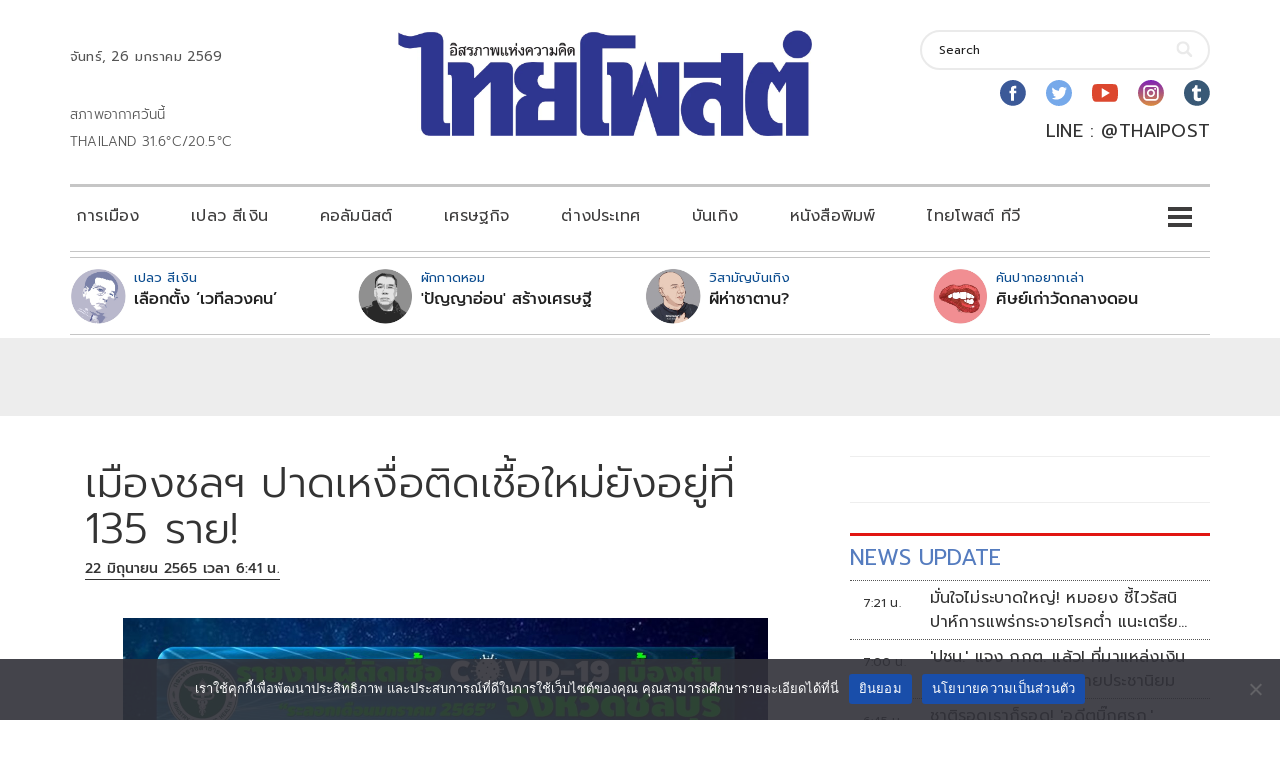

--- FILE ---
content_type: text/html; charset=utf-8
request_url: https://www.google.com/recaptcha/api2/aframe
body_size: 269
content:
<!DOCTYPE HTML><html><head><meta http-equiv="content-type" content="text/html; charset=UTF-8"></head><body><script nonce="XyECIfNROgHpX9EjfNswzA">/** Anti-fraud and anti-abuse applications only. See google.com/recaptcha */ try{var clients={'sodar':'https://pagead2.googlesyndication.com/pagead/sodar?'};window.addEventListener("message",function(a){try{if(a.source===window.parent){var b=JSON.parse(a.data);var c=clients[b['id']];if(c){var d=document.createElement('img');d.src=c+b['params']+'&rc='+(localStorage.getItem("rc::a")?sessionStorage.getItem("rc::b"):"");window.document.body.appendChild(d);sessionStorage.setItem("rc::e",parseInt(sessionStorage.getItem("rc::e")||0)+1);localStorage.setItem("rc::h",'1769387060891');}}}catch(b){}});window.parent.postMessage("_grecaptcha_ready", "*");}catch(b){}</script></body></html>

--- FILE ---
content_type: application/javascript; charset=utf-8
request_url: https://fundingchoicesmessages.google.com/f/AGSKWxVO9BTKBxTiq-KLcV7WRhPEdq0LkJbK2GoOHNynDnaWrA3_fIwXB_UYv21FidHgqn3dYC-66r7_NweoHOSTD0Tqa0otSByZVU-n3DCwSQdBki7Zdz9aL93MwP7eEFDTuxquf3cuW1lhDBgAdsaDqvfFh00evudg0mdu2MS9SPX6nSCbwyWWF4KmdACp/_/ads/index_/adv_banner_/Online-Adv-/amp-ad-/ads_sidebar.
body_size: -1289
content:
window['06dd2544-d063-4809-a0b8-4f30b00736b9'] = true;